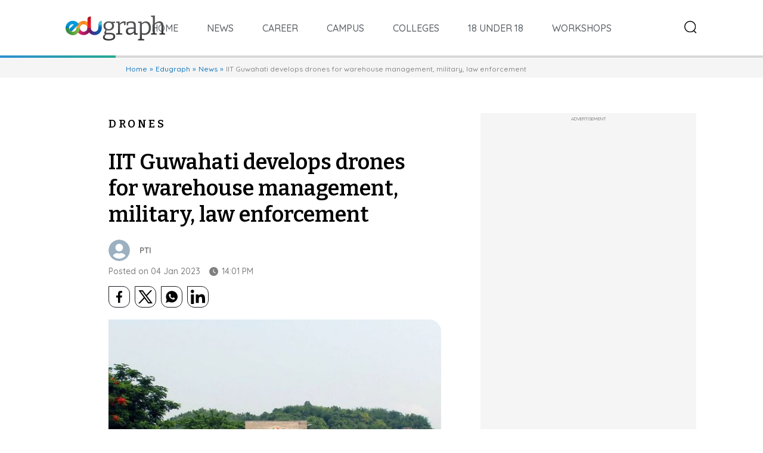

--- FILE ---
content_type: text/html; charset=utf-8
request_url: https://www.telegraphindia.com/edugraph/news/iit-guwahati-develops-drones-for-warehouse-management-military-law-enforcement/cid/1907743
body_size: 16167
content:
<!DOCTYPE html>
<html lang="en">

<head>
    <meta charset="utf-8">
    <meta http-equiv="X-UA-Compatible" content="IE=edge">
    <meta name="viewport" content="width=device-width, initial-scale=1.0, maximum-scale=1.0, user-scalable=no" />
    <title>Drones | IIT Guwahati develops drones for warehouse management, military, law enforcement - Telegraph India</title>

    <!-- Google Tag Manager -->
    <script>(function(w,d,s,l,i){w[l]=w[l]||[];w[l].push({'gtm.start':
    new Date().getTime(),event:'gtm.js'});var f=d.getElementsByTagName(s)[0],
    j=d.createElement(s),dl=l!='dataLayer'?'&l='+l:'';j.async=true;j.src=
    'https://www.googletagmanager.com/gtm.js?id='+i+dl;f.parentNode.insertBefore(j,f);
    })(window,document,'script','dataLayer','GTM-T9HRQZR');</script>
    <!-- End Google Tag Manager -->

    <!-- Begin Comscore Tag -->
    <script>
        let cs_fpit_data = '*null';
        let cs_fpid = '*null';
        
        var _comscore = _comscore || [];
        _comscore.push({
            c1: "2", c2: "17824659",
            cs_fpid: cs_fpid, cs_fpit: cs_fpit_data, cs_fpdm: "*null", cs_fpdt: "*null",
            options: {
                enableFirstPartyCookie: true,
                bypassUserConsentRequirementFor1PCookie: true
            }
        });
        (function() {
            var s = document.createElement("script"), el = document.getElementsByTagName("script")[0]; s.async = true;
            s.src = "https://sb.scorecardresearch.com/cs/17824659/beacon.js";
            el.parentNode.insertBefore(s, el);
        })();
    </script>
    <!-- End Comscore Tag -->

    <meta name="title" content="Drones | IIT Guwahati develops drones for warehouse management, military, law enforcement">
    <meta name="description" content="" />
    <meta name="application-name" content="telegraphindia.com" />
    <meta name="copyright" content="©️ 2021 ABP Pvt. Ltd. All rights reserved." />
    <meta property="og:url" content="https://www.telegraphindia.com/edugraph/news/iit-guwahati-develops-drones-for-warehouse-management-military-law-enforcement/cid/1907743" />
    <meta property="og:title" content="IIT Guwahati develops drones for warehouse management, military, law enforcement" />
    <meta property="og:type" content="article" />
    <meta property="og:description" content="" />
    <meta property="og:image" content="https://assets.telegraphindia.com/telegraph/2023/Jan/1672820095_untitled-design-2023-01-04t134347-130.jpg" />
    <meta property="og:sitename" content="telegraphindia.com" />
    <meta name="twitter:card" content="summary_large_image" />
    <meta name="twitter:url" content="https://www.telegraphindia.comedugraph/news/iit-guwahati-develops-drones-for-warehouse-management-military-law-enforcement/cid/1907743" />
    <meta name="twitter:site" content="Telegraph India" />
    <meta name="twitter:domain" content="//telegraphindia.com" />
    <meta name="twitter:title" content="IIT Guwahati develops drones for warehouse management, military, law enforcement" />
    <meta name="twitter:description" content="" />
    <meta property="fb:app_id" content="906458686573518">

            <meta name="robots" content="index, follow">
    
    <meta name="robots" content="max-image-preview:large">
    
    <meta name="google-site-verification" content="fKpCKm4JyeZ6rB3vWUu8mnf8G2s7YBrdizSWDEvPxGA" />
    <meta name="referrer" content="origin">
    <meta name="msvalidate.01" content="" />

    <!-- favicon -->
    <link rel="icon" href="/education-assets/images/edugraph-favicon-32x32.png"><!-- 32×32 -->
    <link rel="apple-touch-icon" href="/education-assets/images/edugraph-favicon-180x180.png"><!-- 180×180 -->
    <link rel="manifest" href="/manifest.json">

    <!-- Preconnect  / Prefetch starts here-->
    <link rel="preconnect" href="//www.google-analytics.com">
    <link rel="preconnect" href="//www.googletagservices.com">
    <link rel="preconnect" href="//pagead2.googlesyndication.com">
    <link rel="preconnect" href="//www.googletagmanager.com">
    <link rel="preconnect" href="//securepubads.g.doubleclick.net">
    <link rel="preconnect" href="//ads.pubmatic.com">

    <link rel="dns-prefetch" href="//www.google-analytics.com">
    <link rel="dns-prefetch" href="//www.googletagservices.com">
    <link rel="dns-prefetch" href="//pagead2.googlesyndication.com">
    <link rel="dns-prefetch" href="//www.googletagmanager.com">
    <link rel="dns-prefetch" href="//securepubads.g.doubleclick.net">
    <link rel="dns-prefetch" href="//ads.pubmatic.com">
        <!-- Preconnect  / Prefetch ends here-->

    <link rel="stylesheet" type="text/css" href="/education-assets/css/desktop/base.css?v=1.04">

            <script type="application/ld+json">{
            "@context": "http://schema.org",
            "@type": "BreadcrumbList",
            "itemListElement": [{
                "@type": "ListItem",
                "position": 1,
                "item": {
                    "@id": "https://www.telegraphindia.com/",
                    "name": "Home"
                }
            },{
                    "@type": "ListItem",
                    "position": 2,
                    "item": {
                        "@id": "https://www.telegraphindia.com/edugraph",
                        "name": "Edugraph"
                    }
                },{
                    "@type": "ListItem",
                    "position": 3,
                    "item": {
                        "@id": "https://www.telegraphindia.com/edugraph/news",
                        "name": "News"
                    }
                },{
                    "@type": "ListItem",
                    "position": 4,
                    "item": {
                        "name": "IIT Guwahati develops drones for warehouse management, military, law enforcement"
                    }
                }]
            }</script>
        <script type="application/ld+json"></script>
                <script type="application/ld+json">{
                "@context": "http://schema.org",
                "@type": "NewsArticle",
                "mainEntityOfPage": {
                    "@type": "WebPage",
                    "@id": "https://www.telegraphindia.com/edugraph/news/iit-guwahati-develops-drones-for-warehouse-management-military-law-enforcement/cid/1907743"
                },
                "headline": "IIT Guwahati develops drones for warehouse management, military, law enforcement",
                "image": [ "https://assets.telegraphindia.com/telegraph/2023/Jan/1672820095_untitled-design-2023-01-04t134347-130.jpg"],
                "datePublished": "2023-01-04T14:01:12+05:30",
                "dateModified": "2023-01-04T14:01:12+05:30",
                    "author": {
                        "@type": "Person",
                        "name": "PTI"
                    },

                    "publisher": {
                    "@type": "Organization",
                    "name": "Telegraph India",
                    "logo": {
                    "@type": "ImageObject",
                    "url": "https://www.telegraphindia.com//education-assets/images/edugraph-logo.svg"
                    }
                },
                "description": ""
            }</script>
        
                    <link rel="stylesheet" type="text/css" href="/education-assets/css/desktop/article.css?v=1.06">
            <style type="text/css">
                .sec-news .col-2 {
                    overflow: hidden;
                    }
            </style>
                <script async defer src="https://connect.facebook.net/en_US/sdk.js#xfbml=1&version=v3.2"></script>
        <script  src="/education-assets/js/desktop/twitter.js"></script>
        <script  src="/education-assets/js/desktop/instagram.js"></script>
    
    <link rel="canonical" href="https://www.telegraphindia.com/edugraph/news/iit-guwahati-develops-drones-for-warehouse-management-military-law-enforcement/cid/1907743" />

            <link rel="amphtml" href="https://www.telegraphindia.com/amp/edugraph/news/iit-guwahati-develops-drones-for-warehouse-management-military-law-enforcement/cid/1907743">
    
    
       
                    <script type="text/javascript">
var notifyId,PWT={},googletag=googletag||{};googletag.cmd=googletag.cmd||[],PWT.jsLoaded=function(){!function(){var t=document.createElement("script"),e="https:"==document.location.protocol;t.src=(e?"https:":"http:")+"//www.googletagservices.com/tag/js/gpt.js";var o=document.getElementsByTagName("script")[0];o.parentNode.insertBefore(t,o)}()},function(){var t=window.location.href,e="";if(t.indexOf("pwtv=")>0){var o=/pwtv=(.*?)(&|$)/g.exec(t);o.length>=2&&o[1].length>0&&(e="/"+o[1])}var a=document.createElement("script");a.async=!0,a.type="text/javascript",a.src="//ads.pubmatic.com/AdServer/js/pwt/159328/2813"+e+"/pwt.js";var c=document.getElementsByTagName("script")[0];c.parentNode.insertBefore(a,c)}();
</script>
<script>
window.googletag = window.googletag || {cmd: []};
googletag.cmd.push(function() {
googletag.defineSlot('/1088475/TT_Desk_Ros_Middle_1_728x90', [[250, 250], [300, 250]], 'div-gpt-ad-1525340492587-31').addService(googletag.pubads());
googletag.defineSlot('/1088475/TT_Desk_Ros_Middle_2_728x90', [[970, 250], [970, 90], [728, 90], [300, 250]], 'div-gpt-ad-1525340492587-4').addService(googletag.pubads());
googletag.defineSlot('/1088475/TT_Desk_Ros_RHS_1_300x250', [[300, 600], [300, 250], [250, 250], [200, 200]], 'div-gpt-ad-1525340492587-2').addService(googletag.pubads());
googletag.defineSlot('/1088475/TT_Desk_Ros_RHS_2_300x250', [[300, 250], [250, 250], [200, 200]], 'div-gpt-ad-1525340492587-3').addService(googletag.pubads());
googletag.defineSlot('/1088475/TT_1x1', [[1, 1], [1000, 500]], 'div-gpt-ad-1525340492587-5').addService(googletag.pubads());


                                                                                                        googletag.pubads().setTargeting("page_url", "https://www.telegraphindia.com/edugraph/news/iit-guwahati-develops-drones-for-warehouse-management-military-law-enforcement/cid/1907743");
                                                                                                                                                googletag.pubads().setTargeting("url", "https://www.telegraphindia.com/edugraph/news/iit-guwahati-develops-drones-for-warehouse-management-military-law-enforcement/cid/1907743");
                                                                                                                googletag.pubads().setTargeting("TT_Detail", "Education");
                                                
                            googletag.enableServices();
});
</script>
<!--ADCODE FOOTER END-->
                    
        
                
<!-- Start : Common head code -->

<!-- Start : iZooto Setup -->
<script> window._izq = window._izq || []; window._izq.push(["init" ]); </script>
<script src="https://cdn.izooto.com/scripts/8bc70b64e2c82026a458dde2e632df4b57f8abaa.js"></script>
<!-- End : iZooto Setup -->

<!-- Google common tag across the site (gtag.js) -->
<script async src="https://www.googletagmanager.com/gtag/js?id=G-H2BD8F4GE7"></script>
<script>
	window.dataLayer = window.dataLayer || [];
	function gtag(){dataLayer.push(arguments);}
	gtag('js', new Date());

	gtag('config', 'G-H2BD8F4GE7', {
		send_page_view: false
	});
</script>
<!-- Google common tag across the site (gtag.js) for pageload event with properties -->
<script async src="https://www.googletagmanager.com/gtag/js?id=G-2NG8N4W9XV"></script> 
<script> 
window.dataLayer = window.dataLayer || []; function gtag(){dataLayer.push(arguments);} gtag('js', new Date()); gtag('config', 'G-2NG8N4W9XV',{
send_page_view: false}); 
</script>

<!-- End : Common head code -->

<script>(window.BOOMR_mq=window.BOOMR_mq||[]).push(["addVar",{"rua.upush":"false","rua.cpush":"true","rua.upre":"false","rua.cpre":"true","rua.uprl":"false","rua.cprl":"false","rua.cprf":"false","rua.trans":"SJ-3c572fd9-70fb-48cd-8fa3-a74ef4c80bad","rua.cook":"false","rua.ims":"false","rua.ufprl":"false","rua.cfprl":"true","rua.isuxp":"false","rua.texp":"norulematch","rua.ceh":"false","rua.ueh":"false","rua.ieh.st":"0"}]);</script>
                              <script>!function(e){var n="https://s.go-mpulse.net/boomerang/";if("False"=="True")e.BOOMR_config=e.BOOMR_config||{},e.BOOMR_config.PageParams=e.BOOMR_config.PageParams||{},e.BOOMR_config.PageParams.pci=!0,n="https://s2.go-mpulse.net/boomerang/";if(window.BOOMR_API_key="J93JJ-ZX484-95ECG-QQ8WH-FFG7V",function(){function e(){if(!o){var e=document.createElement("script");e.id="boomr-scr-as",e.src=window.BOOMR.url,e.async=!0,i.parentNode.appendChild(e),o=!0}}function t(e){o=!0;var n,t,a,r,d=document,O=window;if(window.BOOMR.snippetMethod=e?"if":"i",t=function(e,n){var t=d.createElement("script");t.id=n||"boomr-if-as",t.src=window.BOOMR.url,BOOMR_lstart=(new Date).getTime(),e=e||d.body,e.appendChild(t)},!window.addEventListener&&window.attachEvent&&navigator.userAgent.match(/MSIE [67]\./))return window.BOOMR.snippetMethod="s",void t(i.parentNode,"boomr-async");a=document.createElement("IFRAME"),a.src="about:blank",a.title="",a.role="presentation",a.loading="eager",r=(a.frameElement||a).style,r.width=0,r.height=0,r.border=0,r.display="none",i.parentNode.appendChild(a);try{O=a.contentWindow,d=O.document.open()}catch(_){n=document.domain,a.src="javascript:var d=document.open();d.domain='"+n+"';void(0);",O=a.contentWindow,d=O.document.open()}if(n)d._boomrl=function(){this.domain=n,t()},d.write("<bo"+"dy onload='document._boomrl();'>");else if(O._boomrl=function(){t()},O.addEventListener)O.addEventListener("load",O._boomrl,!1);else if(O.attachEvent)O.attachEvent("onload",O._boomrl);d.close()}function a(e){window.BOOMR_onload=e&&e.timeStamp||(new Date).getTime()}if(!window.BOOMR||!window.BOOMR.version&&!window.BOOMR.snippetExecuted){window.BOOMR=window.BOOMR||{},window.BOOMR.snippetStart=(new Date).getTime(),window.BOOMR.snippetExecuted=!0,window.BOOMR.snippetVersion=12,window.BOOMR.url=n+"J93JJ-ZX484-95ECG-QQ8WH-FFG7V";var i=document.currentScript||document.getElementsByTagName("script")[0],o=!1,r=document.createElement("link");if(r.relList&&"function"==typeof r.relList.supports&&r.relList.supports("preload")&&"as"in r)window.BOOMR.snippetMethod="p",r.href=window.BOOMR.url,r.rel="preload",r.as="script",r.addEventListener("load",e),r.addEventListener("error",function(){t(!0)}),setTimeout(function(){if(!o)t(!0)},3e3),BOOMR_lstart=(new Date).getTime(),i.parentNode.appendChild(r);else t(!1);if(window.addEventListener)window.addEventListener("load",a,!1);else if(window.attachEvent)window.attachEvent("onload",a)}}(),"".length>0)if(e&&"performance"in e&&e.performance&&"function"==typeof e.performance.setResourceTimingBufferSize)e.performance.setResourceTimingBufferSize();!function(){if(BOOMR=e.BOOMR||{},BOOMR.plugins=BOOMR.plugins||{},!BOOMR.plugins.AK){var n="true"=="true"?1:0,t="",a="clmc5paxezht22lxq6na-f-c3f1f311d-clientnsv4-s.akamaihd.net",i="false"=="true"?2:1,o={"ak.v":"39","ak.cp":"652344","ak.ai":parseInt("424772",10),"ak.ol":"0","ak.cr":8,"ak.ipv":4,"ak.proto":"h2","ak.rid":"60550c77","ak.r":45721,"ak.a2":n,"ak.m":"j","ak.n":"essl","ak.bpcip":"18.216.46.0","ak.cport":34018,"ak.gh":"23.33.25.12","ak.quicv":"","ak.tlsv":"tls1.3","ak.0rtt":"","ak.0rtt.ed":"","ak.csrc":"-","ak.acc":"","ak.t":"1769441178","ak.ak":"hOBiQwZUYzCg5VSAfCLimQ==LeuazHR1as4WYPLo6QxsRAUrgdIfIg0UU5Iow/[base64]/PvYlkcqVGiw3qTfD8CC2CYRCa4uA1flU=","ak.pv":"259","ak.dpoabenc":"","ak.tf":i};if(""!==t)o["ak.ruds"]=t;var r={i:!1,av:function(n){var t="http.initiator";if(n&&(!n[t]||"spa_hard"===n[t]))o["ak.feo"]=void 0!==e.aFeoApplied?1:0,BOOMR.addVar(o)},rv:function(){var e=["ak.bpcip","ak.cport","ak.cr","ak.csrc","ak.gh","ak.ipv","ak.m","ak.n","ak.ol","ak.proto","ak.quicv","ak.tlsv","ak.0rtt","ak.0rtt.ed","ak.r","ak.acc","ak.t","ak.tf"];BOOMR.removeVar(e)}};BOOMR.plugins.AK={akVars:o,akDNSPreFetchDomain:a,init:function(){if(!r.i){var e=BOOMR.subscribe;e("before_beacon",r.av,null,null),e("onbeacon",r.rv,null,null),r.i=!0}return this},is_complete:function(){return!0}}}}()}(window);</script></head>

<body>
    <!-- Google Tag Manager (noscript) -->
    <noscript><iframe src="https://www.googletagmanager.com/ns.html?id=GTM-T9HRQZR"
    height="0" width="0" style="display:none;visibility:hidden"></iframe></noscript>
    <!-- End Google Tag Manager (noscript) -->
    <div id="wrapper">
        <header class="d-flex align-items-center mb-40">
            <nav class="cs-container d-flex align-items-center justify-content-center">
                <div class="logo">
                    <a href="/edugraph" data-widget="edu-storypage-brand-logo">
                        <img src = "/education-assets/images/edugraph-logo.svg" alt="logo"/>
                    </a>
                </div>

                                    <ul class="nav-cs m-0 p-0">
                                                                                <li>
                                <a href="/edugraph" data-ga="eduGraph:topNav:menu" data-widget="edu-storypage-navbar" class="text-uppercase " title="" target="_self">Home</a>
                            </li>
                                                                                <li>
                                <a href="/edugraph/news" data-ga="eduGraph:topNav:menu" data-widget="edu-storypage-navbar" class="text-uppercase " title="News" target="_self">News</a>
                            </li>
                                                                                <li>
                                <a href="/edugraph/career" data-ga="eduGraph:topNav:menu" data-widget="edu-storypage-navbar" class="text-uppercase " title="Career" target="_self">Career</a>
                            </li>
                                                                                <li>
                                <a href="/edugraph/campus" data-ga="eduGraph:topNav:menu" data-widget="edu-storypage-navbar" class="text-uppercase " title="Campus" target="_self">Campus</a>
                            </li>
                                                                                <li>
                                <a href="/edugraph/colleges" data-ga="eduGraph:topNav:menu" data-widget="edu-storypage-navbar" class="text-uppercase " title="Colleges" target="_self">Colleges</a>
                            </li>
                                                                                <li>
                                <a href="/edugraph/events/18-under-18-awards" data-ga="eduGraph:topNav:menu" data-widget="edu-storypage-navbar" class="text-uppercase " title="18 Under 18" target="_self">18 Under 18</a>
                            </li>
                                                                                <li>
                                <a href="/edugraph/events/summer-workshops" data-ga="eduGraph:topNav:menu" data-widget="edu-storypage-navbar" class="text-uppercase " title="Workshops" target="_self">Workshops</a>
                            </li>
                                            </ul>
                
                <div class="nav-l-wrp d-flex justify-content-end">
                    <div class="ser-wrp" onclick="$('.search-input').focus();">
                        <svg xmlns="http://www.w3.org/2000/svg" xmlns:xlink="http://www.w3.org/1999/xlink" width="24"
                            height="24" viewBox="0 0 24 24">
                            <defs>
                                <style>
                                    .a {
                                        fill: none;
                                    }

                                    .b {
                                        clip-path: url(#a);
                                    }

                                </style>
                            </defs>
                            <clipPath id="a">
                                <path class="a" d="M0,0H19.477V19.477H0Z" transform="translate(0 0.278)" />
                            </clipPath>
                            <clipPath id="b">
                                <path class="a" d="M0,0H5.024V5.015H0Z" transform="translate(0.24 0.985)" />
                            </clipPath>
                            </defs>
                            <g transform="translate(2 1)">
                                <g transform="translate(0 0.722)">
                                    <path class="a" d="M0,0H19.477V19.477H0Z" transform="translate(0 0.278)" />
                                    <g class="b">
                                        <path
                                            d="M9.739,19.477a9.738,9.738,0,1,1,9.738-9.739A9.75,9.75,0,0,1,9.739,19.477Zm0-17.977a8.238,8.238,0,1,0,8.238,8.238A8.247,8.247,0,0,0,9.739,1.5Z"
                                            transform="translate(0 0.278)" />
                                    </g>
                                </g>
                                <g transform="translate(15 15.722)">
                                    <path class="a" d="M0,0H5.024V5.015H0Z" transform="translate(0.24 0.985)" />
                                    <g class="c">
                                        <path
                                            d="M4.274,5.015a.751.751,0,0,1-.53-.219L.22,1.282A.751.751,0,0,1,1.28.219L4.8,3.734a.75.75,0,0,1-.53,1.281"
                                            transform="translate(0.24 0.985)" />
                                    </g>
                                </g>
                            </g>
                        </svg>
                    </div>
                </div>
            </nav>
        </header>
        <div class="search-panel">
    <div class="search-header">
        <div class="cs-container d-flex justify-content-between align-items-center">
            <div class="s-logo">
            <a href="/edugraph">
                <img src = "/education-assets/images/edugraph-logo.svg" alt="logo"/>
            </a>
        </div>
        <div class="ser-wrp" onclick="$('.search-input').val('');">
            <svg width="24" height="24" enable-background="new 0 0 32 32" version="1.1" viewBox="0 0 32 32" xml:space="preserve" xmlns="http://www.w3.org/2000/svg"><path d="m17.459 16.014 8.239-8.194c0.395-0.391 0.395-1.024 0-1.414-0.394-0.391-1.034-0.391-1.428 0l-8.232 8.187-8.308-8.309c-0.394-0.395-1.034-0.395-1.428 0-0.394 0.396-0.394 1.037 0 1.432l8.302 8.303-8.332 8.286c-0.394 0.391-0.394 1.024 0 1.414 0.394 0.391 1.034 0.391 1.428 0l8.325-8.279 8.275 8.276c0.394 0.395 1.034 0.395 1.428 0 0.394-0.396 0.394-1.037 0-1.432l-8.269-8.27z" fill="#121313"/></svg>
        </div>
        </div>
    </div><!--search-header-->
    <div class="search-body">
        <div class="cs-container">
            <form action="/search" method="get" class="se-form position-relative" autocomplete="off">
                <input class="position-relative search-input" type="" name="search-term" placeholder="Type to Search">
                
            </form>
            <div class="top-searches-wrp position-relative mb-20">
                
                
            </div>
            
        </div>
    </div>
</div>


<article id="article-section">
    <progress max="95" value="0"></progress>
    
    <ul id="breadcrumb" class="mb-60">
        <div class="cs-container">
            <li class="fo-quick fw-m fz-12 lh-15"><a href="https://www.telegraphindia.com" data-widget="edu-storypage-breadcrumb">Home</a></li>

            <li class="fo-quick fw-m fz-12 lh-15"><a href="/edugraph" data-widget="edu-storypage-breadcrumb"> Edugraph</a></li>
    
                        <li class="fo-quick fw-m fz-12 lh-15"><a href="/edugraph/news" data-widget="edu-storypage-breadcrumb"> News</a></li>
    




    <li class="fo-quick fw-m fz-12 lh-15">
                IIT Guwahati develops drones for warehouse management, military, law enforcement
    </li>

        </div>
    </ul>
    <div class="cs-container">

        <div class="article-content-wrp d-flex">
            <div class="article-content flex-grow-1 slick-flex-fix">
                <div class="sec-tag-b fo-bitter fw-sm fz-18 lh-36 cl-0 text-uppercase mb-24">
                                            Drones
                                    </div>
                <h1 class="art-m-ttl fo-bitter fw-sm fz-36 lh-44 mb-20">
                    IIT Guwahati develops drones for warehouse management, military, law enforcement
                </h1>
                <div class="d-flex align-items-center author">
                     
                        <img src="/education-assets/images/mobile/author-image-default.png" alt="PTI" width="36" height="36" class="br-rds">
                                        <div class="fo-quick fw-b fz-14 lh-26 cl-7f  ml-16 " >
                        PTI
                    </div>
                </div>
                <div class="d-flex align-items-center mb-16 art-po-info fo-quick fw-m fz-14 lh-18 cl-7f">
                    <div class="po-date">Posted on 04 Jan 2023</div>
                    <div class="po-time d-flex align-items-center">
                        <svg xmlns="http://www.w3.org/2000/svg" width="18" height="18" viewBox="0 0 18 18">
    <defs>
        <style>
            .w {
                opacity: 0.5;
            }
        </style>
    </defs>
    <g class="w">
        <g transform="translate(1.5 1.5)">
            <path
                d="M7.5,15a7.5,7.5,0,0,1,0-15,7.5,7.5,0,0,1,5.305,12.805A7.452,7.452,0,0,1,7.5,15ZM7.237,3.7a.563.563,0,0,0-.562.562V8.047a.561.561,0,0,0,.277.48l2.94,1.755a.573.573,0,0,0,.292.083.559.559,0,0,0,.48-.278.567.567,0,0,0-.2-.772L7.8,7.725V4.26A.563.563,0,0,0,7.237,3.7Z"
                transform="translate(0.5 0.5)" />
        </g>
    </g>
</svg>
                        14:01 PM
                    </div>
                </div>

                
                <div class="social-wrp div-social-wrp d-flex mb-20 d-none">
                    
                                        <ul class="social-list">
                        <li>
                            
                            <a href="https://www.facebook.com/sharer.php?u=http://www.telegraphindia.com/edugraph/news/iit-guwahati-develops-drones-for-warehouse-management-military-law-enforcement/cid/1907743" target="_blank">
                                <svg xmlns="http://www.w3.org/2000/svg" fill="#191d2" width="10.712" height="20" viewBox="0 0 10.712 20"><defs></defs><path d="M11.619,11.25l.555-3.62H8.7V5.282a1.81,1.81,0,0,1,2.041-1.955h1.579V.245A19.254,19.254,0,0,0,9.518,0c-2.86,0-4.73,1.734-4.73,4.872V7.63H1.609v3.62H4.789V20H8.7V11.25Z" transform="translate(-1.609)"/></svg>
                            </a>
                        </li>
                        <li>
                            
                            <a href="https://twitter.com/share?url=http://www.telegraphindia.com/edugraph/news/iit-guwahati-develops-drones-for-warehouse-management-military-law-enforcement/cid/1907743&text=IIT Guwahati develops drones for warehouse management, military, law enforcement" target="_blank">
                                <svg id="Group_2" data-name="Group 2" xmlns="http://www.w3.org/2000/svg" xmlns:xlink="http://www.w3.org/1999/xlink" width="24" height="22.154" viewBox="0 0 24 22.154"><defs><clipPath id="clip-path"><rect id="Rectangle_2" data-name="Rectangle 2" width="24" height="22.154" fill="none"></rect></clipPath></defs><g id="Group_1" data-name="Group 1" clip-path="url(#clip-path)"><path id="Path_1" data-name="Path 1" d="M23.77,21.846c-.659-.88-1.324-1.772-1.978-2.652h0c-2.364-3.168-4.808-6.442-7.254-9.726L23.375,0H20.668l-.057.061L16.9,4.035,13.336,7.859q-2.9-3.89-5.8-7.782L7.474,0H.349L.573.306,3.362,4.117,6.191,7.982C7.223,9.388,8.27,10.818,9.284,12.2l-1.465,1.57-1.6,1.719L4.5,17.326,2.777,19.178Q1.542,20.5.311,21.82L0,22.154H2.7l.057-.061q1.24-1.326,2.475-2.652l2.682-2.872,2.561-2.743q1.426,1.945,2.85,3.891l1.25,1.707.972,1.327.971,1.325.057.078H24ZM11.579,12.077h0l-.82-1.118L4.15,1.932H6.513L8.847,5.059l1.637,2.195L12.1,9.418l.871,1.168.077.1.019.026.137.184h0q2.8,3.76,5.609,7.519l1.346,1.8H17.542l-5.732-7.831h0l-.1-.13Z"></path></g></svg>
                            </a>
                        </li>
                        <li>
                            
                            <a href="https://api.whatsapp.com/send?text=IIT+Guwahati+develops+drones+for+warehouse+management%2C+military%2C+law+enforcement%20http://www.telegraphindia.com/edugraph/news/iit-guwahati-develops-drones-for-warehouse-management-military-law-enforcement/cid/1907743" target="_blank">
                                <svg xmlns="http://www.w3.org/2000/svg" width="20" height="20" viewBox="0 0 20 20"><path d="M12.431,2.25a9.781,9.781,0,0,0-9.818,9.742,9.642,9.642,0,0,0,1.409,5.031L2.25,22.25l5.436-1.727A9.835,9.835,0,0,0,22.25,11.992,9.781,9.781,0,0,0,12.431,2.25Zm4.882,13.442a2.536,2.536,0,0,1-1.737,1.119c-.46.024-.474.357-2.984-.734a10.244,10.244,0,0,1-4.139-3.914,4.815,4.815,0,0,1-.926-2.61,2.782,2.782,0,0,1,.956-2.041.962.962,0,0,1,.68-.286c.2,0,.326-.006.472,0S10,7.2,10.191,7.7s.645,1.748.7,1.875a.455.455,0,0,1,0,.436,1.705,1.705,0,0,1-.266.405c-.131.141-.276.314-.392.422s-.267.249-.129.5a7.513,7.513,0,0,0,1.329,1.774,6.85,6.85,0,0,0,1.969,1.309c.246.134.393.119.546-.041s.654-.7.83-.945.342-.2.569-.1,1.436.739,1.682.873.41.2.469.308A2.062,2.062,0,0,1,17.314,15.692Z" transform="translate(-2.25 -2.25)"/></svg>
                            </a>
                        </li>
                        <li>
                            <a href="https://www.linkedin.com/sharing/share-offsite/?url=http://www.telegraphindia.com/edugraph/news/iit-guwahati-develops-drones-for-warehouse-management-military-law-enforcement/cid/1907743" target="_blank">
                                <svg id="Group_9" data-name="Group 9" xmlns="http://www.w3.org/2000/svg" xmlns:xlink="http://www.w3.org/1999/xlink" width="24" height="23.895" viewBox="0 0 24 23.895"><defs><clipPath id="clip-path"><rect id="Rectangle_8" data-name="Rectangle 8" width="24" height="23.895" fill="none"></rect></clipPath></defs><rect id="Rectangle_7" data-name="Rectangle 7" width="4.969" height="15.963" transform="translate(0.34 7.932)"></rect><g id="Group_8" data-name="Group 8"><g id="Group_7" data-name="Group 7" clip-path="url(#clip-path)"><path id="Path_5" data-name="Path 5" d="M2.825,0c-3.769.017-3.765,5.736,0,5.754C6.585,5.736,6.59.018,2.825,0" transform="translate(0)"></path><path id="Path_6" data-name="Path 6" d="M89.695,74.513v-.05h0c-.031-4.357-.936-8.338-6.053-8.177a5.216,5.216,0,0,0-4.7,2.579h-.065V66.682H74.118V82.645h4.959v-7.9c0-2.082.394-4.1,2.977-4.1,2.543,0,2.579,2.38,2.579,4.233v7.76h4.958l.085-6.693c.014-.481.021-.962.018-1.439" transform="translate(-65.695 -58.75)"></path></g></g></svg>
                            </a>
                        </li>
                    </ul>
                </div>

                

                                    <div class="arti-img-wrp mb-40">
                        <img src="https://assets.telegraphindia.com/telegraph/2023/Jan/1672820095_untitled-design-2023-01-04t134347-130.jpg" width="635" height="423" class="mb-16 br-rds-20" alt="IIT Guwahati " />
                        <h3 class="fo-quick fw-n fz-16 lh-22 cl-45">
                            IIT Guwahati  <i>Source: Official Website </i>
                        </h3>
                    </div>
                            </div>
            
                                                <div class="arti-right-col flex-shrink-0">
                        <div class="adbox ad600" id="rightAd300x600_1">
                            <div class="stickyad">
                                <span>ADVERTISEMENT</span>
                                <div class="tac">
                                    <!-- /1088475/TT_RHS_1_300x250 -->
                                    <div>
                                                                                    <!-- /1088475/TT_RHS_1_300x250 -->
<div id='div-gpt-ad-1525340492587-2'>
<script>
googletag.cmd.push(function() { googletag.display('div-gpt-ad-1525340492587-2'); });
</script>
</div>
                                                                            </div>
                                </div>
                            </div>
                        </div>
                    </div>
                                    </div>

        <div class="article-content-wrp d-flex mb-50">
    <div class="article-content flex-grow-1 slick-flex-fix">
                    <div class="summary mb-30">
                <div class="fo-quick fw-b fz-18 lh-22 cl-0 mb-16">Summary</div>
                                <div class="sum-list fo-quick fw-m fz-16 lh-24 cl-14">
                    &#039;The drone can also be used during natural disasters like floods or earthquakes&#039;
                </div>
                                <div class="sum-list fo-quick fw-m fz-16 lh-24 cl-14">
                    The club is encouraging students to harness creativity, technology and innovation in aeromodelling and develop smart drones 
                </div>
                            </div>
        
        
                                    
                
                                            
                            
                            <p>'Warehouse drones' for warehouse management, 'Reaper drones' for military and law enforcement and 'Ornithopter' based on the design of birds for surveillance in tight spaces are among the various drones developed by the aeromodelling club at the Indian Institute of Technology Guwahati (IIT-G).</p>

                            
                             

                        
                            
                            <p>The club is encouraging students to harness creativity, technology and innovation in aeromodelling and develop smart drones with an easy interface for common people, an official said. </p>

                            
                             

                        
                            
                            <p>Also Read | <a href="https://www.telegraphindia.com/edugraph/news/science-in-india-should-be-aimed-at-making-india-self-reliant-pm-modi-at-indian-science-congress/cid/1907562" target="_blank">Science in India should be aimed at making India self-reliant: PM Modi at Indian Science Congress</a></p>

                             
                                                                                                                                                       <div class="adbox ad280">
                                                <div class="stickyad">
                                                    <span>ADVERTISEMENT</span>
                                                    <div class="tac">
                                                        <!-- /1088475/TT_RHS_3_300x250 -->
<div id='div-gpt-ad-1525340492587-31'>
<script>
googletag.cmd.push(function() { googletag.display('div-gpt-ad-1525340492587-31'); });
</script>
</div>
                                                    </div>
                                                </div>
                                            </div>
                                                                                                                
                            
                             

                        
                            
                            <p>"The club has developed different types of drones, including 'Warehouse drones' for warehouse management, 'Reaper drones' for military and law enforcement, 'Ornithopter' based on the design of birds that can be used for surveillance in tight spaces, for wildlife photography, and 'RAVEN', an indigenously developed VTOL (Vertical Takeoff and Landing) capable fixed-winged aircraft," said IIT Guwahati, department of chemistry, professor, Chivukula Vasudeva Sastri.</p>

                            
                                                                                                                                        <div class="adbox mt-40">
                                            <div id="video_ad_2"></div>
                                        </div>
                                                                                                 

                        
                            
                            <p>"Apart from these projects, students have also developed a drone capable of firing at targets with high precision. The firing mechanism is designed in such a way that it returns to its previous position waiting for the pilot's command for the next firing," he added. </p>

                            
                             

                        
                            
                            <p>Sastri explained that in a real-world scenario, warehouses were one of the most difficult places to maintain with various repetitive tasks such as inventory management or moving objects to different places. Any failure in doing these tasks on time can cause heavy financial losses. To avoid human inefficiency, the innovators have developed a drone to eliminate such labour-intensive duties that involve time-consuming repetitive physical work. </p>

                            
                             

                        
                            
                            <p>"With a little bit of tweaking in the program, for future scope, the utility of the drone can be modified from understanding the flow of water in agricultural lands to delivery of goods within a city by using line following algorithms along roads, it can also be used for faster identification of items in the inventory of industries," Sastri said. </p>

                            
                             

                        
                            
                            <p>Read More | <a href="https://www.telegraphindia.com/edugraph/news/iit-guwahati-21-researchers-and-faculty-members-gets-listed-on-worlds-top-2-scientist-list/cid/1891801" target="_blank">21 researchers and faculty members at IIT Guwahati on world’s top 2% Scientist list</a></p>

                            
                             

                        
                            
                            <p>'Reaper' is an indigenously developed unmanned aerial vehicle designed primarily for military and law enforcement use such as patrolling, target identification and tracking, among others. </p>

                            
                             

                        
                            
                            <p>"The drone can also be used during natural disasters like floods or earthquakes, helping disaster management teams search for injured/trapped people by making use of hyperspectral</p>

                            
                             

                        
                            
                            <p>imaging. Another use is that it can collect data on animals in any national parks/wildlife sanctuaries and study their behaviour," Sastri added.</p>

                            
                             

                        
                            
                            <p>Read More | <a href="https://www.telegraphindia.com/edugraph/news/iit-roorkee-initiates-project-to-develop-advanced-packaging-research-laboratory-skill-development-programme/cid/1906641" target="_blank">IIT Roorkee initiates Project to develop Advanced Packaging Research Laboratory, Skill Development Programme</a></p>

                            
                             

                                            
                
                
                
                
                
                
                
                
                
                
                
                
                
                
                
                
                                    
        <div class="d-flex align-items-center mb-24 art-po-info fo-quick fw-m fz-14 lh-18 cl-7f">
            <div class="po-date">Last updated on 04 Jan 2023</div>
            <div class="po-time d-flex align-items-center">
                <svg xmlns="http://www.w3.org/2000/svg" width="18" height="18" viewBox="0 0 18 18">
    <defs>
        <style>
            .w {
                opacity: 0.5;
            }
        </style>
    </defs>
    <g class="w">
        <g transform="translate(1.5 1.5)">
            <path
                d="M7.5,15a7.5,7.5,0,0,1,0-15,7.5,7.5,0,0,1,5.305,12.805A7.452,7.452,0,0,1,7.5,15ZM7.237,3.7a.563.563,0,0,0-.562.562V8.047a.561.561,0,0,0,.277.48l2.94,1.755a.573.573,0,0,0,.292.083.559.559,0,0,0,.48-.278.567.567,0,0,0-.2-.772L7.8,7.725V4.26A.563.563,0,0,0,7.237,3.7Z"
                transform="translate(0.5 0.5)" />
        </g>
    </g>
</svg>
                14:01 PM
            </div>
        </div>
                    <div class="tags-list d-flex flex-wrap">
                                    <a href="/topic/drones" data-widget="edu-storypage-stry-tag" class="tags fo-quick fw-b fz-16 lh-29 cl-17 mr-16 mb-16 link-reset">Drones</a>
                                    <a href="/topic/iit-guwahati" data-widget="edu-storypage-stry-tag" class="tags fo-quick fw-b fz-16 lh-29 cl-17 mr-16 mb-16 link-reset">IIT Guwahati</a>
                                    <a href="/topic/iit" data-widget="edu-storypage-stry-tag" class="tags fo-quick fw-b fz-16 lh-29 cl-17 mr-16 mb-16 link-reset">IIT</a>
                                    <a href="/topic/science" data-widget="edu-storypage-stry-tag" class="tags fo-quick fw-b fz-16 lh-29 cl-17 mr-16 mb-16 link-reset">Science</a>
                                    <a href="/topic/technology" data-widget="edu-storypage-stry-tag" class="tags fo-quick fw-b fz-16 lh-29 cl-17 mr-16 mb-16 link-reset">technology</a>
                                    <a href="/topic/disaster-management" data-widget="edu-storypage-stry-tag" class="tags fo-quick fw-b fz-16 lh-29 cl-17 mr-16 mb-16 link-reset">disaster management</a>
                            </div>
            </div>
    <div class="arti-right-col flex-shrink-0">
                    <section class="stories-left mb-40">
                <div class="sec-ttl-2 fo-bitter fw-sm fz-14 lh-33 cl-7f mb-20 text-uppercase">Similar stories</div>
                                                                                            <div class="mb-40 pr-15">
<a href="/edugraph/news/nbems-begins-gpat-2026-application-correction-process-check-editable-fields/cid/2143101" class="d-flex article-link" data-widget="edu-storypage-similar-stry-1">
    <div class="">
        <img src="https://assets.telegraphindia.com/telegraph/2023/Nov/1700918254_application-1.jpg" class="br-rds-20 stories-th-img" width="140"
            height="104" alt="">
    </div>
    <div class="stories-sm-l ml-20 eduw190">
        <div class="sec-tag text-uppercase fz-12 lh-33 fo-bitter fw-sm cl-0 sectagwrap">
                            GPAT 2026
                    
        </div>
        <h2 class="th-title overflow-hidden ttl-br fo-bitter fw-sm fz-18 lh-24 cl-0 word-break">
            GPAT 2026 Application Correction Begins: Check Phase-Wise Edit Steps and Key Dates
        </h2>
    </div>
</a>

</div>


                                                                                                                    <div class="mb-40 pr-15">
<a href="/edugraph/news/ignou-extends-january-2026-session-re-registration-deadline-for-odl-and-online-courses/cid/2143092" class="d-flex article-link" data-widget="edu-storypage-similar-stry-2">
    <div class="">
        <img src="https://assets.telegraphindia.com/telegraph/2025/Oct/1759472288_ignou-1.jpg" class="br-rds-20 stories-th-img" width="140"
            height="104" alt="">
    </div>
    <div class="stories-sm-l ml-20 eduw190">
        <div class="sec-tag text-uppercase fz-12 lh-33 fo-bitter fw-sm cl-0 sectagwrap">
                            IGNOU
                    
        </div>
        <h2 class="th-title overflow-hidden ttl-br fo-bitter fw-sm fz-18 lh-24 cl-0 word-break">
            IGNOU January 2026 Re-Registration Last Date Revised for ODL and Online Courses
        </h2>
    </div>
</a>

</div>


                                                                                                                    <div class="mb-40 pr-15">
<a href="/edugraph/news/union-public-service-commission-revises-upsc-cse-main-2025-personality-test-schedule/cid/2143088" class="d-flex article-link" data-widget="edu-storypage-similar-stry-3">
    <div class="">
        <img src="https://assets.telegraphindia.com/telegraph/2023/May/1685276418_upscexam.jpg" class="br-rds-20 stories-th-img" width="140"
            height="104" alt="">
    </div>
    <div class="stories-sm-l ml-20 eduw190">
        <div class="sec-tag text-uppercase fz-12 lh-33 fo-bitter fw-sm cl-0 sectagwrap">
                            UPSC CSE 2025
                    
        </div>
        <h2 class="th-title overflow-hidden ttl-br fo-bitter fw-sm fz-18 lh-24 cl-0 word-break">
            UPSC CSE Main 2025 Interview Re-scheduled! Check Revised Personality Test Date
        </h2>
    </div>
</a>

</div>


                                                                                                                    <div class="mb-40 pr-15">
<a href="/edugraph/news/nta-releases-cmat-2026-exam-city-slip-opens-scribe-portal-for-pwd-and-pwbd-applicants/cid/2143082" class="d-flex article-link" data-widget="edu-storypage-similar-stry-4">
    <div class="">
        <img src="https://assets.telegraphindia.com/telegraph/2023/May/1683549665_untitled-design-2022-12-29t120944-104.jpg" class="br-rds-20 stories-th-img" width="140"
            height="104" alt="">
    </div>
    <div class="stories-sm-l ml-20 eduw190">
        <div class="sec-tag text-uppercase fz-12 lh-33 fo-bitter fw-sm cl-0 sectagwrap">
                            CMAT 2026
                    
        </div>
        <h2 class="th-title overflow-hidden ttl-br fo-bitter fw-sm fz-18 lh-24 cl-0 word-break">
            CMAT 2026 Exam City Slip Out; NTA Begins Scribe Applications: Check Steps and Link
        </h2>
    </div>
</a>

</div>


                                                                
            </section>
        
                                    <div class="adbox ad280">
                    <div class="stickyad">
                        <span>ADVERTISEMENT</span>
                        <div class="tac">
                                                            <!-- /1088475/TT_RHS_2_300x250 -->
<div id='div-gpt-ad-1525340492587-3'>
<script>
googletag.cmd.push(function() { googletag.display('div-gpt-ad-1525340492587-3'); });
</script>
</div>
                                                    </div>
                    </div>
                </div>
                        </div>
</div>
                                    <div class="adbox ad250">
                    <div class="stickyad">
                        <span>ADVERTISEMENT</span>
                        <div>
                                                            <!-- /1088475/TT_Middle_2_728x90 -->
<div id='div-gpt-ad-1525340492587-4'>
<script>
googletag.cmd.push(function() { googletag.display('div-gpt-ad-1525340492587-4'); });
</script>
</div>
                                                    </div>
                    </div>
                </div>
                        </div>
    <!--cs-container-->
</article>

    <section class="sec-stories article-section-stories cs-container overflow-hidden mb-40">
        <div class="sec-ttl-2 fo-bitter fw-sm fz-14 lh-33 cl-7f mb-20 text-uppercase">Read Next</div>
        <div class="stories stories-sm-wrp">
                            <div class="pl-15 pr-15">
                    <div class="mb-40 pr-15">
<a href="/edugraph/news/nbems-begins-gpat-2026-application-correction-process-check-editable-fields/cid/2143101" class="d-flex article-link" data-widget="edu-storypage-read-next-stry">
    <div class="">
        <img src="https://assets.telegraphindia.com/telegraph/2023/Nov/1700918254_application-1.jpg" class="br-rds-20 stories-th-img" width="140"
            height="104" alt="">
    </div>
    <div class="stories-sm-l ml-20 eduw190">
        <div class="sec-tag text-uppercase fz-12 lh-33 fo-bitter fw-sm cl-0 sectagwrap">
                            GPAT 2026
                    
        </div>
        <h2 class="th-title overflow-hidden ttl-br fo-bitter fw-sm fz-18 lh-24 cl-0 word-break">
            GPAT 2026 Application Correction Begins: Check Phase-Wise Edit Steps and Key Dates
        </h2>
    </div>
</a>

</div>


                </div>
                            <div class="pl-15 pr-15">
                    <div class="mb-40 pr-15">
<a href="/edugraph/news/ignou-extends-january-2026-session-re-registration-deadline-for-odl-and-online-courses/cid/2143092" class="d-flex article-link" data-widget="edu-storypage-read-next-stry">
    <div class="">
        <img src="https://assets.telegraphindia.com/telegraph/2025/Oct/1759472288_ignou-1.jpg" class="br-rds-20 stories-th-img" width="140"
            height="104" alt="">
    </div>
    <div class="stories-sm-l ml-20 eduw190">
        <div class="sec-tag text-uppercase fz-12 lh-33 fo-bitter fw-sm cl-0 sectagwrap">
                            IGNOU
                    
        </div>
        <h2 class="th-title overflow-hidden ttl-br fo-bitter fw-sm fz-18 lh-24 cl-0 word-break">
            IGNOU January 2026 Re-Registration Last Date Revised for ODL and Online Courses
        </h2>
    </div>
</a>

</div>


                </div>
                            <div class="pl-15 pr-15">
                    <div class="mb-40 pr-15">
<a href="/edugraph/news/union-public-service-commission-revises-upsc-cse-main-2025-personality-test-schedule/cid/2143088" class="d-flex article-link" data-widget="edu-storypage-read-next-stry">
    <div class="">
        <img src="https://assets.telegraphindia.com/telegraph/2023/May/1685276418_upscexam.jpg" class="br-rds-20 stories-th-img" width="140"
            height="104" alt="">
    </div>
    <div class="stories-sm-l ml-20 eduw190">
        <div class="sec-tag text-uppercase fz-12 lh-33 fo-bitter fw-sm cl-0 sectagwrap">
                            UPSC CSE 2025
                    
        </div>
        <h2 class="th-title overflow-hidden ttl-br fo-bitter fw-sm fz-18 lh-24 cl-0 word-break">
            UPSC CSE Main 2025 Interview Re-scheduled! Check Revised Personality Test Date
        </h2>
    </div>
</a>

</div>


                </div>
                            <div class="pl-15 pr-15">
                    <div class="mb-40 pr-15">
<a href="/edugraph/news/nta-releases-cmat-2026-exam-city-slip-opens-scribe-portal-for-pwd-and-pwbd-applicants/cid/2143082" class="d-flex article-link" data-widget="edu-storypage-read-next-stry">
    <div class="">
        <img src="https://assets.telegraphindia.com/telegraph/2023/May/1683549665_untitled-design-2022-12-29t120944-104.jpg" class="br-rds-20 stories-th-img" width="140"
            height="104" alt="">
    </div>
    <div class="stories-sm-l ml-20 eduw190">
        <div class="sec-tag text-uppercase fz-12 lh-33 fo-bitter fw-sm cl-0 sectagwrap">
                            CMAT 2026
                    
        </div>
        <h2 class="th-title overflow-hidden ttl-br fo-bitter fw-sm fz-18 lh-24 cl-0 word-break">
            CMAT 2026 Exam City Slip Out; NTA Begins Scribe Applications: Check Steps and Link
        </h2>
    </div>
</a>

</div>


                </div>
                            <div class="pl-15 pr-15">
                    <div class="mb-40 pr-15">
<a href="/edugraph/news/rajasthan-staff-selection-board-releases-rssb-4th-grade-result-and-merit-list/cid/2143077" class="d-flex article-link" data-widget="edu-storypage-read-next-stry">
    <div class="">
        <img src="https://assets.telegraphindia.com/telegraph/2023/Nov/1699707506_results-1.jpg" class="br-rds-20 stories-th-img" width="140"
            height="104" alt="">
    </div>
    <div class="stories-sm-l ml-20 eduw190">
        <div class="sec-tag text-uppercase fz-12 lh-33 fo-bitter fw-sm cl-0 sectagwrap">
                            Rajasthan Staff Selection Board
                    
        </div>
        <h2 class="th-title overflow-hidden ttl-br fo-bitter fw-sm fz-18 lh-24 cl-0 word-break">
            Rajasthan RSSB 4th Grade Result 2025-26 Declared; Check Cut-Off Marks and Merit List . . .
        </h2>
    </div>
</a>

</div>


                </div>
                            <div class="pl-15 pr-15">
                    <div class="mb-40 pr-15">
<a href="/edugraph/news/msce-releases-maharashtra-tet-result-2025-check-mahatet-qualifying-details/cid/2143071" class="d-flex article-link" data-widget="edu-storypage-read-next-stry">
    <div class="">
        <img src="https://assets.telegraphindia.com/telegraph/2023/May/1684797304_result.jpg" class="br-rds-20 stories-th-img" width="140"
            height="104" alt="">
    </div>
    <div class="stories-sm-l ml-20 eduw190">
        <div class="sec-tag text-uppercase fz-12 lh-33 fo-bitter fw-sm cl-0 sectagwrap">
                            Maharashtra TET 2025
                    
        </div>
        <h2 class="th-title overflow-hidden ttl-br fo-bitter fw-sm fz-18 lh-24 cl-0 word-break">
            MAHA TET Result 2025 Released at mahatet.in: Download Link and Objection Submission D. . .
        </h2>
    </div>
</a>

</div>


                </div>
                    </div>
    </section>

        <style>
		.bx-txt-text-brightminds {
			display: flex;
			justify-content: space-between; 
			align-items: center;
			margin-bottom: 32px;
			margin-top: 56px;
		}
		.logo-edu-brightminds-amity {
			width: 320px;
		}
		.logo-edu-brightminds-amity img {
			width: 100%;
			margin-top: -20px;
		}
		.sec-brightminds-widget.sec-stories.article-section-stories .stories:before {
			top: -135px;
			background: #a3a3a3;
		}
		.sec-brightminds-widget {
			position: relative;
			margin-top: 42px;
		}

	</style>

	<section class="sec-brightminds-widget sec-stories article-section-stories cs-container overflow-hidden mb-40">
		<div class="bx-txt-text-brightminds">
			<div class="sec-ttl-2 fo-bitter fw-sm fz-14 lh-33 cl-7f text-uppercase">Brightminds</div>
			<div class="logo-edu-brightminds-amity">
				<img src="/education-assets/brightminds/images/edu-brightminds-amity.png" alt="" />
			</div>
		</div>

		<div class="stories stories-sm-wrp">
					  						<div class="pl-15 pr-15">
					<a href="/edugraph/campus/an-exeptional-innovator-and-educationist-meet-sonam-wangchuk-the-real-life-rancho-from-3-idiots/cid/2078626" class="d-flex article-link">
						<div class="">
							<img src="https://assets.telegraphindia.com/telegraph/2025/Jan/1737382924_sonam-wangchuk-1.jpg" alt="" class="br-rds-20 stories-th-img" width="167" height="124">
						</div>
						<div class="stories-sm-l ml-20">
							<div class="sec-tag text-uppercase fz-12 lh-33 fo-bitter fw-sm cl-0 sectagwrap">BrightMinds 2025</div>
							<h2 class="th-title overflow-hidden ttl-br fo-bitter fw-sm fz-18 lh-24 cl-0 word-break">An exeptional innovator, educator! Meet Sonam Wangchuk - The real life &#039;Rancho&#039; from 3 Idi</h2>
						</div>
					</a>
				</div>
					  						<div class="pl-15 pr-15">
					<a href="/edugraph/campus/wish-to-become-a-successful-entrepreneur-heres-five-career-options-to-choose-from-photogallery/cid/2078610" class="d-flex article-link">
						<div class="">
							<img src="https://assets.telegraphindia.com/telegraph/2025/Jan/1737372675_entrepreneur-17.jpg" alt="Representative Image" class="br-rds-20 stories-th-img" width="167" height="124">
						</div>
						<div class="stories-sm-l ml-20">
							<div class="sec-tag text-uppercase fz-12 lh-33 fo-bitter fw-sm cl-0 sectagwrap">BrightMinds 2025</div>
							<h2 class="th-title overflow-hidden ttl-br fo-bitter fw-sm fz-18 lh-24 cl-0 word-break">Wish to become a successful Entrepreneur? Here&#039;s five career options to choose from</h2>
						</div>
					</a>
				</div>
					  						<div class="pl-15 pr-15">
					<a href="/edugraph/campus/want-to-become-a-successful-entrepreneur-here-are-the-top-skills-required-photogallery/cid/2078567" class="d-flex article-link">
						<div class="">
							<img src="https://assets.telegraphindia.com/telegraph/2025/Jan/1737362178_entrepreneur-2.jpg" alt="Representative Image" class="br-rds-20 stories-th-img" width="167" height="124">
						</div>
						<div class="stories-sm-l ml-20">
							<div class="sec-tag text-uppercase fz-12 lh-33 fo-bitter fw-sm cl-0 sectagwrap">BrightMinds 2025</div>
							<h2 class="th-title overflow-hidden ttl-br fo-bitter fw-sm fz-18 lh-24 cl-0 word-break">Want to become a successful Entrepreneur? Here are the top skills required</h2>
						</div>
					</a>
				</div>
					  						<div class="pl-15 pr-15">
					<a href="/edugraph/campus/meet-business-leaders-who-climbed-the-corporate-ladder-made-it-big-for-themselves-part-1/cid/2078592" class="d-flex article-link">
						<div class="">
							<img src="https://assets.telegraphindia.com/telegraph/2025/Jan/1737379868_edugraph-2025-01-20t185955-108.jpg" alt="" class="br-rds-20 stories-th-img" width="167" height="124">
						</div>
						<div class="stories-sm-l ml-20">
							<div class="sec-tag text-uppercase fz-12 lh-33 fo-bitter fw-sm cl-0 sectagwrap">BrightMinds 2025</div>
							<h2 class="th-title overflow-hidden ttl-br fo-bitter fw-sm fz-18 lh-24 cl-0 word-break">Meet business leaders who climbed the corporate ladder; Made it big for themselves- Part 1</h2>
						</div>
					</a>
				</div>
					  						<div class="pl-15 pr-15">
					<a href="/edugraph/campus/meet-business-leaders-who-climbed-the-corporate-ladder-made-it-big-for-themselves-part-2/cid/2078623" class="d-flex article-link">
						<div class="">
							<img src="https://assets.telegraphindia.com/telegraph/2025/Jan/1737379720_corporate-leaders.jpg" alt="Representative Image" class="br-rds-20 stories-th-img" width="167" height="124">
						</div>
						<div class="stories-sm-l ml-20">
							<div class="sec-tag text-uppercase fz-12 lh-33 fo-bitter fw-sm cl-0 sectagwrap">BrightMinds 2025</div>
							<h2 class="th-title overflow-hidden ttl-br fo-bitter fw-sm fz-18 lh-24 cl-0 word-break">Meet business leaders who climbed the corporate ladder; Made it big for themselves- Part 2</h2>
						</div>
					</a>
				</div>
					  						<div class="pl-15 pr-15">
					<a href="/edugraph/campus/exploring-the-power-of-idea-unique-game-changing-apps-that-have-revolutionised-the-future/cid/2078433" class="d-flex article-link">
						<div class="">
							<img src="https://assets.telegraphindia.com/telegraph/2025/Jan/1737306534_edugraph.jpg" alt="" class="br-rds-20 stories-th-img" width="167" height="124">
						</div>
						<div class="stories-sm-l ml-20">
							<div class="sec-tag text-uppercase fz-12 lh-33 fo-bitter fw-sm cl-0 sectagwrap">BrightMinds 2025</div>
							<h2 class="th-title overflow-hidden ttl-br fo-bitter fw-sm fz-18 lh-24 cl-0 word-break">Exploring the Power of Idea: Unique Game-Changing Apps that have Revolutionised the Future</h2>
						</div>
					</a>
				</div>
					  						<div class="pl-15 pr-15">
					<a href="/edugraph/campus/list-of-4-must-take-courses-to-turn-your-entrepreneurial-dreams-into-reality/cid/2078434" class="d-flex article-link">
						<div class="">
							<img src="https://assets.telegraphindia.com/telegraph/2025/Jan/1737307447_edugraph-5.jpg" alt="" class="br-rds-20 stories-th-img" width="167" height="124">
						</div>
						<div class="stories-sm-l ml-20">
							<div class="sec-tag text-uppercase fz-12 lh-33 fo-bitter fw-sm cl-0 sectagwrap">BrightMinds 2025</div>
							<h2 class="th-title overflow-hidden ttl-br fo-bitter fw-sm fz-18 lh-24 cl-0 word-break">List of 4 Must-Take Courses to Turn Your Entrepreneurial Dreams Into Reality</h2>
						</div>
					</a>
				</div>
					</div>
	</section>

    
            <!-- /1088475/TT_1x1 -->
<div id='div-gpt-ad-1525340492587-5'>
<script>
googletag.cmd.push(function() { googletag.display('div-gpt-ad-1525340492587-5'); });
</script>
</div>
<!-- Affinity HVR Invocation Code //-->
<script type="text/javascript">
(function(){var o='script',s=top.document,a=s.createElement(o),m=s.getElementsByTagName(o)[0],d=new Date(),timestamp=""+d.getDate()+d.getMonth()+d.getHours();a.async=1;a.src='https://cdn4-hbs.affinitymatrix.com/hvrcnf/telegraphindia.com/'+ timestamp + '/index?t='+timestamp;m.parentNode.insertBefore(a,m)})();
</script>
    
<footer class="position-relative">
<div class="cs-container">
    <div class="d-flex mb-30">
        <div class="col col-1">
            <div class="d-flex h-100 flex-column justify-content-between">
                <div>
                    <a href="/" data-widget="edu-storypage-footer">
                        <img src = "/education-assets/images/edugraph-logo.svg" alt="logo"/>
                    </a>
                </div>
                <div class="social-wrp">
                    <div class="fo-quick fw-m fz-18 lh-24 cl-19 mb-16">Follow Us On</div>
                    <ul class="social-list">
                        <li>
                            <a href="https://www.facebook.com/ttedugraph">
                                <svg xmlns="http://www.w3.org/2000/svg" fill="#191d2" width="10.712" height="20"
                                    viewBox="0 0 10.712 20">
                                    <defs></defs>
                                    <path
                                        d="M11.619,11.25l.555-3.62H8.7V5.282a1.81,1.81,0,0,1,2.041-1.955h1.579V.245A19.254,19.254,0,0,0,9.518,0c-2.86,0-4.73,1.734-4.73,4.872V7.63H1.609v3.62H4.789V20H8.7V11.25Z"
                                        transform="translate(-1.609)" />
                                </svg>
                            </a>
                        </li>
                        <li>
                            <a href="https://twitter.com/tt_edugraph">
                                <svg id="Group_2" data-name="Group 2" xmlns="http://www.w3.org/2000/svg" xmlns:xlink="http://www.w3.org/1999/xlink" width="24" height="22.154" viewBox="0 0 24 22.154"><defs><clipPath id="clip-path"><rect id="Rectangle_2" data-name="Rectangle 2" width="24" height="22.154" fill="none"></rect></clipPath></defs><g id="Group_1" data-name="Group 1" clip-path="url(#clip-path)"><path id="Path_1" data-name="Path 1" d="M23.77,21.846c-.659-.88-1.324-1.772-1.978-2.652h0c-2.364-3.168-4.808-6.442-7.254-9.726L23.375,0H20.668l-.057.061L16.9,4.035,13.336,7.859q-2.9-3.89-5.8-7.782L7.474,0H.349L.573.306,3.362,4.117,6.191,7.982C7.223,9.388,8.27,10.818,9.284,12.2l-1.465,1.57-1.6,1.719L4.5,17.326,2.777,19.178Q1.542,20.5.311,21.82L0,22.154H2.7l.057-.061q1.24-1.326,2.475-2.652l2.682-2.872,2.561-2.743q1.426,1.945,2.85,3.891l1.25,1.707.972,1.327.971,1.325.057.078H24ZM11.579,12.077h0l-.82-1.118L4.15,1.932H6.513L8.847,5.059l1.637,2.195L12.1,9.418l.871,1.168.077.1.019.026.137.184h0q2.8,3.76,5.609,7.519l1.346,1.8H17.542l-5.732-7.831h0l-.1-.13Z"></path></g></svg>
                            </a>
                        </li>
                        <li>
                            <a href="https://www.linkedin.com/showcase/ttedugraph">
                                <svg xmlns="http://www.w3.org/2000/svg" fill="#191d2" width="20" height="20"
                                    viewBox="0 0 20 20">
                                    <defs></defs>
                                    <path
                                        d="M4.477,20H.33V6.648H4.477ZM2.4,4.826A2.413,2.413,0,1,1,4.8,2.4,2.422,2.422,0,0,1,2.4,4.826ZM20,20H15.858V13.5c0-1.549-.031-3.536-2.156-3.536-2.156,0-2.486,1.683-2.486,3.424V20H7.074V6.648h3.977V8.469h.058a4.357,4.357,0,0,1,3.923-2.156c4.2,0,4.968,2.763,4.968,6.353V20Z"
                                        transform="translate(0 0)" />
                                </svg>
                            </a>
                        </li>
                        <li>
                            <a href="https://www.youtube.com/channel/UC_XBJo87bnmkRJir0sNsYIw">
                                <svg xmlns="http://www.w3.org/2000/svg" fill="#191d2" width="20" height="14.063"
                                    viewBox="0 0 20 14.063">
                                    <defs></defs>
                                    <path
                                        d="M20.632,6.7a2.513,2.513,0,0,0-1.768-1.78C17.3,4.5,11.05,4.5,11.05,4.5s-6.254,0-7.814.421A2.513,2.513,0,0,0,1.468,6.7a26.362,26.362,0,0,0-.418,4.845,26.362,26.362,0,0,0,.418,4.845,2.476,2.476,0,0,0,1.768,1.751c1.56.421,7.814.421,7.814.421s6.254,0,7.814-.421a2.476,2.476,0,0,0,1.768-1.751,26.362,26.362,0,0,0,.418-4.845A26.362,26.362,0,0,0,20.632,6.7ZM9,14.519V8.572l5.227,2.974L9,14.519Z"
                                        transform="translate(-1.05 -4.5)" />
                                </svg>
                            </a>
                        </li>
                        <li>
                            <a href="https://www.instagram.com/tt_edugraph/">
                                <svg xmlns="http://www.w3.org/2000/svg" fill="#191d2" width="20" height="19.996"
                                    viewBox="0 0 20 19.996">
                                    <defs></defs>
                                    <path
                                        d="M10,7.109a5.127,5.127,0,1,0,5.127,5.127A5.118,5.118,0,0,0,10,7.109Zm0,8.46a3.333,3.333,0,1,1,3.333-3.333A3.339,3.339,0,0,1,10,15.568ZM16.529,6.9a1.2,1.2,0,1,1-1.2-1.2A1.193,1.193,0,0,1,16.529,6.9Zm3.4,1.214a5.918,5.918,0,0,0-1.615-4.19,5.956,5.956,0,0,0-4.19-1.615c-1.651-.094-6.6-.094-8.25,0A5.948,5.948,0,0,0,1.68,3.919,5.937,5.937,0,0,0,.065,8.108c-.094,1.651-.094,6.6,0,8.25a5.917,5.917,0,0,0,1.615,4.19,5.964,5.964,0,0,0,4.19,1.615c1.651.094,6.6.094,8.25,0a5.918,5.918,0,0,0,4.19-1.615,5.956,5.956,0,0,0,1.615-4.19c.094-1.651.094-6.595,0-8.245ZM17.792,18.129a3.374,3.374,0,0,1-1.9,1.9c-1.316.522-4.439.4-5.894.4s-4.582.116-5.894-.4a3.374,3.374,0,0,1-1.9-1.9c-.522-1.316-.4-4.439-.4-5.894s-.116-4.582.4-5.894a3.374,3.374,0,0,1,1.9-1.9c1.316-.522,4.439-.4,5.894-.4s4.582-.116,5.894.4a3.374,3.374,0,0,1,1.9,1.9c.522,1.316.4,4.439.4,5.894S18.314,16.818,17.792,18.129Z"
                                        transform="translate(0.005 -2.238)" />
                                </svg>
                            </a>
                        </li>
                    </ul>
                </div>
            </div>
        </div>

                    <div class="col col-2">
                <div class="fo-bitter fw-sm fz-24 lh-34 cl-0e mb-20">Quick Links</div>
                <ul class="qu-links">
                                            
                        <li>
                            <a href="/edugraph/news" data-widget="edu-storypage-footer" class="fo-quick fw-m fz-16 lh-28 cl-14" title="News"
                                target="_self">News</a>
                        </li>
                                            
                        <li>
                            <a href="/edugraph/career" data-widget="edu-storypage-footer" class="fo-quick fw-m fz-16 lh-28 cl-14" title="Career"
                                target="_self">Career</a>
                        </li>
                                            
                        <li>
                            <a href="/edugraph/campus" data-widget="edu-storypage-footer" class="fo-quick fw-m fz-16 lh-28 cl-14" title="Campus"
                                target="_self">Campus</a>
                        </li>
                                            
                        <li>
                            <a href="/edugraph/events/18-under-18-awards" data-widget="edu-storypage-footer" class="fo-quick fw-m fz-16 lh-28 cl-14" title="18 Under 18"
                                target="_self">18 Under 18</a>
                        </li>
                                            
                        <li>
                            <a href="/edugraph/colleges" data-widget="edu-storypage-footer" class="fo-quick fw-m fz-16 lh-28 cl-14" title="Colleges"
                                target="_self">Colleges</a>
                        </li>
                                    </ul>
            </div>
        
        <div class="col col-3">
            <div class="fo-bitter fw-sm fz-24 lh-28 cl-0e mb-20">More from ABP Group</div>
            <a href="https://www.anandabazar.com/" data-widget="edu-storypage-footer" class="d-block mb-20">
                <img src="/education-assets/images/abplogo.svg" height="21" alt="">
            </a>
            
        </div>
    </div>
    <div class="d-flex copy-wrap align-items-center position-relative justify-content-between">
        <div class="fo-quick fw-m fz-14 lh-28 cl-14 opec-05"> Copyright © 2021 The Telegraph. All rights
            reserved.</div>
        <ul class="btm-links">
            <li><a href="https://www.telegraphindia.com/about-us" data-widget="edu-storypage-footer" class="fo-quick fw-b fz-14 lh-28 cl-14">About Us</a></li>
            <li><a href="https://www.telegraphindia.com/privacy-policy" data-widget="edu-storypage-footer" class="fo-quick fw-b fz-14 lh-28 cl-14">Privacy policy</a></li>
            <li><a href="https://www.telegraphindia.com/terms-of-use" data-widget="edu-storypage-footer" class="fo-quick fw-b fz-14 lh-28 cl-14">Terms of use</a></li>
            
            <li><a href="https://www.telegraphindia.com/contact-us" data-widget="edu-storypage-footer" class="fo-quick fw-b fz-14 lh-28 cl-14">Contact Us</a>
            </li>
        </ul>
    </div>
</div>
</footer>

</div>
<!--wrapper-->
<script type="text/javascript">
    let title = "IIT Guwahati develops drones for warehouse management, military, law enforcement";
    let url = "https://www.telegraphindia.com/edugraph/news/iit-guwahati-develops-drones-for-warehouse-management-military-law-enforcement/cid/1907743";
    let image = "https://assets.telegraphindia.com/telegraph/2023/Jan/1672820095_untitled-design-2023-01-04t134347-130.jpg";
</script>

<script src="https://code.jquery.com/jquery-3.6.0.slim.min.js"
    integrity="sha256-u7e5khyithlIdTpu22PHhENmPcRdFiHRjhAuHcs05RI=" crossorigin="anonymous"></script>
<script type="text/javascript"src="/education-assets/js/desktop/slick.min.js"></script>
<script type="text/javascript"src="/education-assets/js/desktop/custom-article.min.js?v=1.01"></script>
<link rel="preconnect" href="https://fonts.gstatic.com">
<link
    href="https://fonts.googleapis.com/css2?family=Bitter:ital,wght@0,400;0,500;0,600;0,700;1,600&family=Quicksand:wght@300;400;500;600;700&display=swap"
    rel="stylesheet">
<!-- for article page only -->
<script type="text/javascript"src="/education-assets/js/desktop/gsap.min.js"></script>
<script type="text/javascript"src="/education-assets/js/desktop/ScrollTrigger.min.js"></script>
<script type="text/javascript"src="/education-assets/js/webshare.js"></script>
<!-- Go to www.addthis.com/dashboard to customize your tools -->
<script type="text/javascript" src="//s7.addthis.com/js/300/addthis_widget.js#pubid=ra-60eea0f1a70a8b22"></script>
<!-- clear recent search's -->
<script type="text/javascript">
    $('.clear-all').on('click', function() {
        document.cookie = 'r_searches' +'=; Path=/; Expires=Thu, 01 Jan 1970 00:00:01 GMT;';
        $('.top-searches-wrp').empty();
    });
</script>
</body>
</html>

--- FILE ---
content_type: text/html; charset=utf-8
request_url: https://www.google.com/recaptcha/api2/aframe
body_size: 151
content:
<!DOCTYPE HTML><html><head><meta http-equiv="content-type" content="text/html; charset=UTF-8"></head><body><script nonce="77Q25crun6WAgZad2Ju14A">/** Anti-fraud and anti-abuse applications only. See google.com/recaptcha */ try{var clients={'sodar':'https://pagead2.googlesyndication.com/pagead/sodar?'};window.addEventListener("message",function(a){try{if(a.source===window.parent){var b=JSON.parse(a.data);var c=clients[b['id']];if(c){var d=document.createElement('img');d.src=c+b['params']+'&rc='+(localStorage.getItem("rc::a")?sessionStorage.getItem("rc::b"):"");window.document.body.appendChild(d);sessionStorage.setItem("rc::e",parseInt(sessionStorage.getItem("rc::e")||0)+1);localStorage.setItem("rc::h",'1769441185953');}}}catch(b){}});window.parent.postMessage("_grecaptcha_ready", "*");}catch(b){}</script></body></html>

--- FILE ---
content_type: text/css
request_url: https://www.telegraphindia.com/education-assets/css/desktop/article.css?v=1.06
body_size: 3411
content:
progress{position:sticky;position:-webkit-sticky;top:0;left:0;-webkit-appearance:none;appearance:none;width:100%;height:4px;border:none;background:#D8D8D8;z-index:9}progress::-webkit-progress-bar{background:#D8D8D8}progress::-webkit-progress-value{background:linear-gradient(to right, #2f8ed1, #24ba69, #fc9e42, #b4297e, #c11a25);background-attachment:fixed}progress::-moz-progress-bar{background:linear-gradient(to right, #2f8ed1, #24ba69, #fc9e42, #b4297e, #c11a25);background-attachment:fixed}#breadcrumb{background:#F5F5F5;padding-top:6px;padding-bottom:6px;overflow:auto;white-space:nowrap}#breadcrumb li{display:inline-block;padding-right:10px;position:relative}#breadcrumb li:before{content:'\00BB';position:absolute;bottom:0;right:0;color:#1779bf}#breadcrumb li a{color:#1779bf}#breadcrumb li:last-child{color:#888888}#breadcrumb li:last-child:before{display:none}.ad-970x250{height:280px}.ad-300x600{height:622px}.ad-336x280{height:302px;padding:0 16px}.ad-txt{margin-bottom:8px}.ads-sticky{position:sticky;top:10px}.slick-slider{position:relative;display:block;box-sizing:border-box;-webkit-touch-callout:none;-webkit-user-select:none;-khtml-user-select:none;-moz-user-select:none;-ms-user-select:none;user-select:none;-ms-touch-action:pan-y;touch-action:pan-y;-webkit-tap-highlight-color:transparent}.slick-list{position:relative;overflow:hidden;display:block;margin:0;padding:0}.slick-list:focus{outline:none}.slick-list.dragging{cursor:pointer;cursor:hand}.slick-slider .slick-track,.slick-slider .slick-list{-webkit-transform:translate3d(0, 0, 0);-moz-transform:translate3d(0, 0, 0);-ms-transform:translate3d(0, 0, 0);-o-transform:translate3d(0, 0, 0);transform:translate3d(0, 0, 0)}.slick-track{position:relative;left:0;top:0;display:block;margin-left:auto;margin-right:auto}.slick-track:before,.slick-track:after{content:"";display:table}.slick-track:after{clear:both}.slick-loading .slick-track{visibility:hidden}.slick-slide{float:left;height:100%;min-height:1px;display:none}[dir="rtl"] .slick-slide{float:right}.slick-slide img{display:block}.slick-slide.slick-loading img{display:none}.slick-slide.dragging img{pointer-events:none}.slick-initialized .slick-slide{display:block}.slick-loading .slick-slide{visibility:hidden}.slick-vertical .slick-slide{display:block;height:auto;border:1px solid transparent}.slick-arrow.slick-hidden{display:none}.slick-dots{display:flex;justify-content:center;margin:0;padding:1rem 0;list-style-type:none}.slick-dots li{margin:0 0.25rem;list-style:none}.slick-dots button{display:block;width:11px;height:11px;padding:0;border:none;border-radius:100%;background-color:#646464;opacity:0.3;text-indent:-9999px}.slick-dots li.slick-active button{background-color:#646464;opacity:1}.slick-arrow{position:absolute;top:0;bottom:0;background:url(/education-assets/images/desktop/icon-prev.svg) no-repeat center center;border:none;width:33px;z-index:2}.slick-prev{left:-49px}.slick-next{right:-49px;transform:rotate(180deg)}.fl-container .slick-next{right:48px}@media (max-width: 1024px){.slick-prev{left:-40px}.slick-next{right:-40px}.fl-container .slick-next{right:20px}}@media (max-width: 768px){.slick-prev{left:-20px}.slick-next{right:-20px}.fl-container .slick-next{right:-20px}}.search-panel{position:fixed;top:0;left:0;right:0;bottom:0;background:white;display:block;z-index:-9;opacity:0}.search-panel.search-open{z-index:99;opacity:1}.search-header{border-bottom:#B2B2B2 solid 1px;margin-bottom:50px}.search-header .cs-container{min-height:93px}.search-body{overflow-y:scroll;height:100%}.search-body .se-form input{height:80px;padding-top:30px;padding-left:20px;margin-bottom:40px;width:100%;padding-right:40px;border:none;border-bottom:#7F7F7F solid 1px;font:500 32px/36px 'Quicksand', sans-serif;color:#000;background:url("[data-uri]") no-repeat bottom 5px right}.search-body .se-form input:focus{outline:none}.search-body .se-form input:focus::placeholder{position:absolute;font:500 14px/36px 'Quicksand', sans-serif;top:0px}.search-body .se-form input::placeholder{position:absolute;top:36px;color:#7f7f7f;font:500 32px/36px 'Quicksand', sans-serif}.search-body .suggestion{display:none;padding:15px 20px;box-shadow:0px 3px 8px #0000000D;border-radius:0px 0px 10px 10px;position:absolute;top:80px;left:0;width:100%;z-index:1}.search-body .sg-head{margin-bottom:16px}.search-body .sg-list{padding-left:32px;margin-bottom:20px}.search-body .sg-list:before{content:'';background:url("[data-uri]") no-repeat center left;background-size:100%;width:20px;height:20px;position:absolute;left:0;top:0}.search-body .searches{border:#BEBEBE solid 1px;padding:0 22px;border-radius:4px;background:transparent;opacity:1}.search-body .searches:hover{background:#f0f0f0;opacity:0.6}.clear-all{position:absolute;top:0;right:0;background:transparent;color:#E6282B;border:none;opacity:1}.clear-all:hover{opacity:0.6}.search-stories{max-height:unset;height:400px;padding-top:22px;padding-bottom:25px}.search-stories .slick-list{margin:0 -15px}.search-stories .sugested-articles:before{content:'';position:absolute;top:-75px;width:100%;height:1px;background:#e8e8e8}.search-stories .sugested-articles:after{content:'';position:absolute;bottom:-25px;width:100%;height:1px;background:#e8e8e8}.search-stories .th-title{max-height:130px}.transition,.search-panel,.search-panel.search-open,.search-body .se-form input:focus::placeholder,.search-body .se-form input::placeholder,.search-body .searches,.search-body .searches:hover,.clear-all,.clear-all:hover,.article-content-wrp .tags,.article-content-wrp .tags:hover{-webkit-transition:all 500ms ease;-moz-transition:all 500ms ease;-ms-transition:all 500ms ease;-o-transition:all 500ms ease;transition:all 500ms ease}.gradient,.article-content-wrp blockquote:before{background:#2f8ed1;background:-moz-linear-gradient(left, #2f8ed1 0%, #24ba69 25%, #fc9e42 49%, #b4297e 74%, #c11a25 100%);background:-webkit-linear-gradient(left, #2f8ed1 0%, #24ba69 25%, #fc9e42 49%, #b4297e 74%, #c11a25 100%);background:linear-gradient(to right, #2f8ed1 0%, #24ba69 25%, #fc9e42 49%, #b4297e 74%, #c11a25 100%);filter:progid:DXImageTransform.Microsoft.gradient( startColorstr='#2f8ed1', endColorstr='#c11a25',GradientType=1 )}#article-section{margin-top:-55px}#article-section #breadcrumb .cs-container{padding-left:211px}.article-content{padding-left:99px;padding-right:120px}.arti-right-col{width:362px}.art-m-ttl{position:relative}.art-m-ttl:first-letter{text-transform:uppercase}.author{margin-bottom:8px}.art-po-info .po-date{margin-right:13px}.art-po-info .po-time svg{margin-right:5px}.arti-slider img{display:inline-block}.arti-slider{height:490px}.arti-slider .slick-arrow{bottom:10%}.arti-slider .slider-ttl{max-height:46px}.arti-slider .slick-dots{position:absolute;left:0;right:0;bottom:66px}.arti-slider .slick-dots button{background:white;opacity:0.5}.arti-slider .slick-dots li.slick-active button{opacity:1;background:white}.arti-img-slider-wrp i,.arti-img-wrp i,.arti-vid-wrp i{font-size:12px !important}.summary{padding:20px;background:rgba(47,142,209,0.1)}.summary .sum-list{margin-bottom:20px;padding-left:14px;position:relative}.summary .sum-list:last-child{margin:0}.summary .sum-list:before{content:'';position:absolute;left:0;top:8px;width:6px;height:6px;border-radius:100%;background:black}.article-content-wrp p{font:500 18px/26px 'Quicksand',sans-serif;margin-bottom:40px}.article-content-wrp p u{text-decoration-color:#FC9E42;text-decoration-thickness:2px}.article-content-wrp p a{color:#1779bf;text-decoration:underline !important;text-decoration-color:#1779bf}.article-content-wrp ul li,.article-content-wrp ol li{font:500 18px/26px 'Quicksand',sans-serif}.article-content-wrp i{color:#333;font-weight:300}.article-content-wrp .arti-sub-h{font:700 24px/32px 'Quicksand';margin-bottom:16px}.article-content-wrp blockquote{position:relative;padding:30px 16px 19px 16px;margin:0 0 40px 0;background:white;border-radius:0 17px 17px 17px}.article-content-wrp blockquote:before{content:'';position:absolute;top:-3px;left:-3px;right:-3px;bottom:-3px;z-index:-1;border-radius:20px}.article-content-wrp blockquote .quotes{width:51px;height:53px;background:white;position:absolute;top:-22px;left:-8px;padding:8px 6px 6px 8px;z-index:1}.article-content-wrp blockquote .quotes:before{content:'';width:35px;height:35px;border-radius:50% 50% 0 50%;background:#D1E4F2;position:absolute;top:-3px;left:0;z-index:-1}.article-content-wrp blockquote .quotes:after{content:'';width:10px;height:10px;border-radius:0 50% 50% 50%;background:#D1E4F2;position:absolute;top:31px;left:35px;z-index:-1}.article-content-wrp ol{counter-reset:my-awesome-counter;padding:0;margin:0 0 40px 0}.article-content-wrp ol li{list-style:none;counter-increment:my-awesome-counter;padding-left:32px;position:relative;margin-bottom:27px}.article-content-wrp ol li:last-child{margin-bottom:0}.article-content-wrp ol li:before{content:counter(my-awesome-counter);font:bold 23px/32px 'Bitter';color:#1779BF;position:absolute;left:0;top:-5px}.article-content-wrp ul:not(.social-list){padding:0 0px 0 6px}.article-content-wrp ul:not(.social-list) li{list-style:disc;font:500 18px/26px 'Quicksand',sans-serif;margin-bottom:15px;margin-left:16px}.article-content-wrp ul:not(.social-list) li::marker{color:#1779BF;font-size:1.3em}.article-content-wrp .ot-article{background:#F2F2F2;padding:20px 30px}.article-content-wrp .ot-article a:last-child{margin-bottom:0}.article-content-wrp .ot-article .ot-article-ttl{max-height:81px}.article-content-wrp .tags{padding:11px 17px;border-radius:8px;background:#EAEAEA;cursor:pointer}.article-content-wrp .tags:hover{opacity:0.6}.sec-stories.article-section-stories{max-height:261px;padding-top:22px;padding-bottom:25px}.sec-stories.article-section-stories .slick-list{margin:0 -15px}.sec-stories.article-section-stories .stories:before{content:'';position:absolute;top:-75px;width:100%;height:1px;background:#e8e8e8}.sec-stories.article-section-stories .stories:after{content:'';position:absolute;bottom:-25px;width:100%;height:1px;background:#e8e8e8}.sec-stories.article-section-stories .th-title{max-height:100px}.stories-left{max-height:unset}.stories-left .th-title{max-height:120px}.stories-left .sec-ttl-2{border-bottom:#e8e8e8 solid 1px}.video-cover{background-size:cover;background-repeat:no-repeat;width:100%;padding-bottom:56.2%;position:relative;overflow:hidden}#video,.fb-video{position:absolute !important;top:0;left:0;bottom:0;right:0;height:100%;opacity:1;width:100% !important;transition:1s}.video-icon{position:absolute;z-index:1;top:41%;left:45%}@media (max-width: 1366px){.arti-slider{height:439px}.arti-slider img{width:558px;height:372px}.arti-img-wrp img{width:558px;height:372px}}@media (max-width: 1280px){.article-content{padding-left:70px;padding-right:70px}}@media (max-width: 1024px){.article-content{padding-left:0px;padding-right:16px}.arti-slider{height:420px}.arti-slider .slick-slide img{width:526px;height:354px}.arti-img-slider-wrp img,.arti-img-wrp img{width:526px;height:354px}.video-icon{top:39%;left:44%}.article-content-wrp .ot-article .ot-article-ttl{max-height:107px}.sec-stories.article-section-stories .th-title{max-height:96px}}@media (max-width: 768px){.article-content-wrp{flex-wrap:wrap}.arti-right-col{margin:0 auto;width:600px}.arti-img-wrp{display:flex;flex-direction:column;align-items:center}.video-icon{top:42%;left:45%}.article-content-wrp .ot-article .ot-article-ttl{max-height:52px}.sec-stories.article-section-stories .th-title{max-height:120px}}
.eduw190{width:190px}.stickyad {position: sticky;top: 44px;}.adbox {padding-bottom: 16px;}.mt-40 {margin-top: 40px;}

--- FILE ---
content_type: application/javascript; charset=utf-8
request_url: https://www.telegraphindia.com/education-assets/js/webshare.js
body_size: 166
content:
if(navigator.share) {
    $("#add-this").empty();
    $("#share").removeClass("d-none"); // for desktop
    $("#share").removeAttr("style"); // for mobile
} else {
    $("#share").remove();
    $("#add-this").removeClass("d-none"); // for desktop
    $("#add-this").removeAttr("style"); // for mobile
}

$("#share").on('click', function() {
    if (navigator.share) {
        navigator.share({
            title : `${title}`,
            url : `${url}`,
            image : `${image}`
        }).then(function() {
        }).catch(function (err) {
            console.log("web share not supported!");
            $("#share").remove();
            $("#add-this").append("<div class='addthis_inline_share_toolbox'></div>");
            addthis.layers.refresh();
        });
    } else {
        console.log('not supported webshare api!');
    }
});


--- FILE ---
content_type: image/svg+xml
request_url: https://www.telegraphindia.com/education-assets/images/desktop/icon-prev.svg
body_size: 178
content:
<svg xmlns="http://www.w3.org/2000/svg" width="33" height="27.678" viewBox="0 0 33 27.678"><defs><style>.a,.b,.c,.d{isolation:isolate;}.b{fill:#e6282b;}.b,.c,.d{mix-blend-mode:multiply;}.c{fill:#2ea7df;}.d{fill:#f7a62e;}</style></defs><g class="a" transform="translate(33.348 27.809) rotate(180)"><path class="b" d="M3,0H27a3,3,0,1,1,0,6H3A3,3,0,1,1,3,0Z" transform="translate(0.348 10.809)"/><g transform="translate(15.143 0.041)"><rect class="c" width="19" height="6" transform="translate(4.769 0.091) rotate(45)"/><rect class="d" width="19" height="6" transform="translate(0.527 23.526) rotate(-45)"/></g></g></svg>

--- FILE ---
content_type: application/javascript; charset=utf-8
request_url: https://fundingchoicesmessages.google.com/f/AGSKWxX9v6JTOQ13qWyUMnwcw2kd9id_C23OjD-MOFLUijQKn88VkQR8Vs1LJ0ycjQIy7Go5Klyv8BW6g3ens0iAC7Va5FPiD53nl0-EHylQnr5qISOH_cuL_cDQz8rZuz5ddrO4iwMzp0re_8prjSD-1uBkxkkMCSJsw6OeoW11Jgp1dY576f9OLYp93T8u/_/promo300by250./jsad.php/ad/login--ad-300x450./adrequisitor-
body_size: -1289
content:
window['2259a5ae-92d3-494a-b367-fb89d1d9dac6'] = true;

--- FILE ---
content_type: image/svg+xml
request_url: https://www.telegraphindia.com/education-assets/images/edugraph-logo.svg
body_size: 2613
content:
<svg xmlns="http://www.w3.org/2000/svg" xmlns:xlink="http://www.w3.org/1999/xlink" width="166.765" height="42" viewBox="0 0 166.765 42"><defs><style>.a{fill:url(#a);}.b{fill:url(#b);}.c{fill:url(#c);}.d{fill:url(#d);}.e{fill:url(#e);}.f{fill:url(#f);}.g{fill:url(#g);}.h{fill:url(#h);}</style><linearGradient id="a" x1="0.5" y1="0.905" x2="0.5" y2="-0.796" gradientUnits="objectBoundingBox"><stop offset="0" stop-color="#0060ad"/><stop offset="0.29" stop-color="#4fc2e1"/><stop offset="0.343" stop-color="#4ec1dd"/><stop offset="0.396" stop-color="#4ebfd1"/><stop offset="0.448" stop-color="#4dbcbd"/><stop offset="0.5" stop-color="#4cb8a1"/><stop offset="0.552" stop-color="#4ab27d"/><stop offset="0.604" stop-color="#48ac52"/><stop offset="0.633" stop-color="#47a836"/></linearGradient><linearGradient id="b" x1="0.883" y1="0.5" x2="0.142" y2="0.5" gradientUnits="objectBoundingBox"><stop offset="0" stop-color="#0060ad"/><stop offset="0.443" stop-color="#284398"/><stop offset="1" stop-color="#611d7d"/></linearGradient><linearGradient id="c" x1="0.884" y1="0.5" x2="0.106" y2="0.5" gradientUnits="objectBoundingBox"><stop offset="0" stop-color="#821657"/><stop offset="1" stop-color="#e32272"/></linearGradient><linearGradient id="d" x1="0.09" y1="0.5" x2="0.874" y2="0.5" gradientUnits="objectBoundingBox"><stop offset="0" stop-color="#ffa32d"/><stop offset="0.544" stop-color="#f77c20"/><stop offset="1" stop-color="#ffb734"/></linearGradient><linearGradient id="e" x1="0.711" y1="0.094" x2="0.11" y2="0.839" gradientUnits="objectBoundingBox"><stop offset="0.423" stop-color="#0099da"/><stop offset="0.576" stop-color="#0093d5"/><stop offset="0.771" stop-color="#0083c8"/><stop offset="0.987" stop-color="#0069b2"/><stop offset="1" stop-color="#0068b1"/></linearGradient><linearGradient id="f" x1="0.051" y1="0.5" x2="0.896" y2="0.5" gradientUnits="objectBoundingBox"><stop offset="0" stop-color="#2a883f"/><stop offset="1" stop-color="#80b940"/></linearGradient><linearGradient id="g" x1="0.5" y1="0.665" x2="0.5" y2="-0.407" gradientUnits="objectBoundingBox"><stop offset="0" stop-color="#e71a28"/><stop offset="0.891" stop-color="#991823"/></linearGradient><linearGradient id="h" x1="0.5" y1="1" x2="0.5" gradientUnits="objectBoundingBox"><stop offset="0" stop-color="#313133"/><stop offset="0.091" stop-color="#38383a"/><stop offset="0.336" stop-color="#48484a"/><stop offset="0.615" stop-color="#515254"/><stop offset="1" stop-color="#545557"/></linearGradient></defs><g transform="translate(-332.447 -103.165)"><path class="a" d="M379.939,121.93V109.949a5.706,5.706,0,0,0-5.707,5.705v6.276c0,.031,0,.062,0,.092h5.708C379.938,121.992,379.939,121.962,379.939,121.93Z" transform="translate(13.061 2.127)"/><path class="b" d="M378.55,119.187A6.275,6.275,0,0,1,366,119.1H360.3a11.982,11.982,0,0,0,23.963.092Z" transform="translate(8.714 4.994)"/><path class="c" d="M364.614,119.147a6.272,6.272,0,0,1-12.545-.01h-5.705a11.978,11.978,0,0,0,23.955.01Z" transform="translate(4.315 5.007)"/><path class="d" d="M358.338,110.089a11.912,11.912,0,0,0-11.974,11.853h5.705a6.273,6.273,0,0,1,12.545.01h5.705A11.928,11.928,0,0,0,358.338,110.089Z" transform="translate(4.315 2.171)"/><path class="e" d="M352.894,113.457a11.956,11.956,0,0,0-8.467-3.5h-.007a11.96,11.96,0,0,0-11.974,11.976h5.7a6.273,6.273,0,0,1,6.274-6.276h.007a6.342,6.342,0,0,1,1.93.307l-4.949,4.949-2.957,2.957a6.274,6.274,0,0,0,4.035,4.034l3.072-3.072,4.833-4.833,4.277-4.277A12.016,12.016,0,0,0,352.894,113.457Z" transform="translate(0 2.134)"/><path class="f" d="M348.859,123.533a6.273,6.273,0,0,1-10.712-4.438h-5.7a11.975,11.975,0,0,0,20.447,8.473,11.807,11.807,0,0,0,3.49-8.418h-5.705A6.112,6.112,0,0,1,348.859,123.533Z" transform="translate(0 4.994)"/><path class="g" d="M4.355,0h1.35a0,0,0,0,1,0,0V19.21a0,0,0,0,1,0,0H0a0,0,0,0,1,0,0V4.355A4.355,4.355,0,0,1,4.355,0Z" transform="translate(369 104.89)"/><g transform="translate(394.942 103.165)"><path class="h" d="M389.573,142.78q-4.852,0-7.256-1.41a4.463,4.463,0,0,1-2.405-4.064,4.953,4.953,0,0,1,1.245-3.317,10.227,10.227,0,0,1,3.648-2.53l.042.664a4.079,4.079,0,0,1-2.032-.561,1.53,1.53,0,0,1-.7-1.347,2.743,2.743,0,0,1,.083-.664,8.773,8.773,0,0,1,.312-.933q.226-.6.7-1.617t1.222-2.675l.084.58a6.772,6.772,0,0,1-2.737-2.591,7.559,7.559,0,0,1-.954-3.876,7.259,7.259,0,0,1,2.384-5.722,9.557,9.557,0,0,1,6.571-2.116,10.94,10.94,0,0,1,4.852,1l-.913-.207,6.511-.291.041,1.991-3.855.745.289-.5a5.413,5.413,0,0,1,1.327,2.031,7.689,7.689,0,0,1,.456,2.737,7.221,7.221,0,0,1-2.446,5.764,9.609,9.609,0,0,1-6.51,2.114,11.3,11.3,0,0,1-4.272-.787l.747-.373-1.078,5.431-.7-.414h8.127a9.974,9.974,0,0,1,6.054,1.555,5.234,5.234,0,0,1,2.073,4.457A5.756,5.756,0,0,1,397.722,141Q394.963,142.779,389.573,142.78Zm.291-2.53a11.713,11.713,0,0,0,5.6-1.036,3.361,3.361,0,0,0,1.824-3.11,3.123,3.123,0,0,0-1.368-2.758,7.34,7.34,0,0,0-4.106-.933H385.22l.954-.207q-3.319,2.073-3.317,4.478a2.861,2.861,0,0,0,1.72,2.675A11.993,11.993,0,0,0,389.864,140.25Zm-.331-16.585a5.748,5.748,0,0,0,4.146-1.431,5.339,5.339,0,0,0,1.492-4.043,5.157,5.157,0,0,0-1.41-3.939,6.761,6.761,0,0,0-8.127.062,5.338,5.338,0,0,0-1.452,4.043,5.283,5.283,0,0,0,1.39,3.939A5.4,5.4,0,0,0,389.533,123.665Z" transform="translate(-379.912 -100.78)"/><path class="h" d="M396.625,132.949v-1.789l3.648-.79-.415.624V113.059l.457.624-3.69-.791V111.1l5.8-.291.456,4.078-.456-.167a18.222,18.222,0,0,1,3.648-3.038,7.38,7.38,0,0,1,3.9-1.082,10.077,10.077,0,0,1,2.777.417l-.249,6.075h-2.072l-.5-4.369.373.748a4.14,4.14,0,0,0-.622-.124,5.363,5.363,0,0,0-.664-.042,5.868,5.868,0,0,0-3.212,1,14.479,14.479,0,0,0-2.966,2.581l.333-1v15.106l-.5-.624,4.52.79v1.789Z" transform="translate(-374.731 -100.859)"/><path class="h" d="M425.724,131.075l-.538-.749,3.815.749v1.831l-5.806.25-.5-4,.291.125a13.031,13.031,0,0,1-3.939,3.017,9.421,9.421,0,0,1-4.1,1.019,5.75,5.75,0,0,1-4.064-1.539,6.058,6.058,0,0,1-1.659-4.66,5.946,5.946,0,0,1,1.036-3.765,5.532,5.532,0,0,1,2.861-1.852,14.929,14.929,0,0,1,4.229-.54h5.433l-.373.415v-3.994a3.983,3.983,0,0,0-1.2-3.267,5.121,5.121,0,0,0-3.317-.978,13.539,13.539,0,0,0-2.384.229,17.383,17.383,0,0,0-2.675.728l.5-.54-.414,3.786h-2.2l-.331-5.16A34.615,34.615,0,0,1,414.82,111a20.528,20.528,0,0,1,3.815-.4,8.243,8.243,0,0,1,5.2,1.478,5.631,5.631,0,0,1,1.886,4.723Zm-13.143-4.244a4.044,4.044,0,0,0,.973,3,3.379,3.379,0,0,0,2.468.957,7.193,7.193,0,0,0,3.212-.9,15.068,15.068,0,0,0,3.422-2.435l-.249.874v-5.575l.373.375h-4.935a6.97,6.97,0,0,0-4.1.894A3.322,3.322,0,0,0,412.581,126.832Z" transform="translate(-370.825 -100.859)"/><path class="h" d="M424.687,142.406v-1.783l3.773-.87-.538.621V113.133l.5.54-3.732-.789V111.1l5.8-.29.415,3.607-.373-.248a14.918,14.918,0,0,1,3.815-2.675,8.851,8.851,0,0,1,3.773-.892,7.119,7.119,0,0,1,4.167,1.286,8.677,8.677,0,0,1,2.924,3.711,14.639,14.639,0,0,1,1.078,5.95,14.292,14.292,0,0,1-1.306,6.427,9.111,9.111,0,0,1-3.671,3.959,11.02,11.02,0,0,1-5.556,1.348,14.7,14.7,0,0,1-2.405-.207q-1.244-.208-2.612-.54l.5-.456v8.292l-.456-.58,4.271.829v1.783Zm10.7-11.609a6.726,6.726,0,0,0,5.557-2.363,10.167,10.167,0,0,0,1.906-6.551,12.81,12.81,0,0,0-.766-4.686,7.05,7.05,0,0,0-2.093-3.007,4.729,4.729,0,0,0-3.027-1.057,6.788,6.788,0,0,0-3.007.768,12.094,12.094,0,0,0-3.131,2.342l.415-1.036v15.549l-.456-.747A15.565,15.565,0,0,0,435.385,130.8Z" transform="translate(-366.031 -100.78)"/><path class="h" d="M441.18,135.175v-1.783l3.773-.829-.5.622v-27.78l.5.663-3.773-.829v-1.783l6.593-.291v14.016l-.747-.166a13.592,13.592,0,0,1,4.292-3.11,10.671,10.671,0,0,1,4.292-1,7.056,7.056,0,0,1,3.275.747,5.25,5.25,0,0,1,2.26,2.26,8.088,8.088,0,0,1,.808,3.836v13.434l-.414-.58,3.648.787v1.783h-9.661v-1.783l3.566-.787-.456.622V120.5a5.037,5.037,0,0,0-1.161-3.774,4.266,4.266,0,0,0-3.152-1.2,8.123,8.123,0,0,0-3.317.829,11.535,11.535,0,0,0-3.524,2.612l.291-.7v14.968l-.415-.58,3.524.745v1.783Z" transform="translate(-360.917 -103.165)"/></g></g></svg>